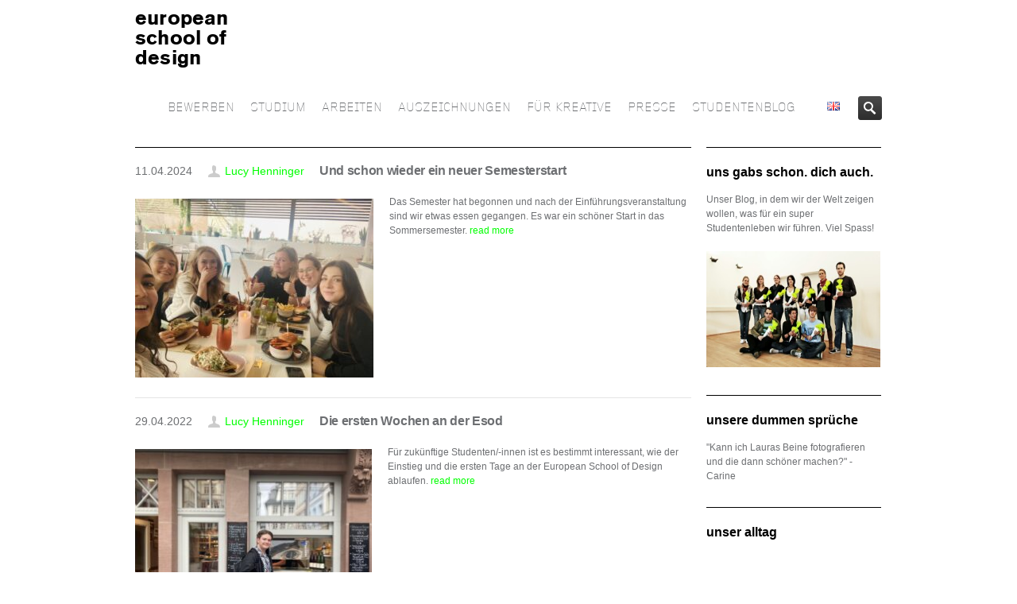

--- FILE ---
content_type: text/html; charset=UTF-8
request_url: https://europeanschoolofdesign.eu/tag/einfuehrung
body_size: 13405
content:
<!DOCTYPE HTML>
<!--[if IE 8]> <html class="ie8 no-js" lang="de"> <![endif]-->
<!--[if (gte IE 9)|!(IE)]><!--> <html class="no-js" lang="de"> <!--<![endif]-->
<head>
    <!-- begin meta -->
    <meta charset="UTF-8" />
    <meta http-equiv="X-UA-Compatible" content="IE=8, IE=9, IE=10">
    <meta http-equiv="content-type" content="text/html; charset=UTF-8">
        <meta name="viewport" content="width=device-width, initial-scale=1, maximum-scale=1">
            <!-- end meta -->

    <title>european school of designEinführung Archive - european school of design</title>
    <link rel="pingback" href="https://europeanschoolofdesign.eu/xmlrpc.php" />
    <link href="https://europeanschoolofdesign.eu/wp-content/uploads/2014/07/Favicon_e.png" type="image/x-icon" rel="shortcut icon">

    <!-- begin JS & CSS -->
    <meta name='robots' content='index, follow, max-image-preview:large, max-snippet:-1, max-video-preview:-1' />

	<!-- This site is optimized with the Yoast SEO plugin v26.7 - https://yoast.com/wordpress/plugins/seo/ -->
	<link rel="canonical" href="https://europeanschoolofdesign.eu/tag/einfuehrung" />
	<meta property="og:locale" content="de_DE" />
	<meta property="og:type" content="article" />
	<meta property="og:title" content="Einführung Archive - european school of design" />
	<meta property="og:url" content="https://europeanschoolofdesign.eu/tag/einfuehrung" />
	<meta property="og:site_name" content="european school of design" />
	<meta name="twitter:card" content="summary_large_image" />
	<script type="application/ld+json" class="yoast-schema-graph">{"@context":"https://schema.org","@graph":[{"@type":"CollectionPage","@id":"https://europeanschoolofdesign.eu/tag/einfuehrung","url":"https://europeanschoolofdesign.eu/tag/einfuehrung","name":"Einführung Archive - european school of design","isPartOf":{"@id":"https://europeanschoolofdesign.eu/#website"},"breadcrumb":{"@id":"https://europeanschoolofdesign.eu/tag/einfuehrung#breadcrumb"},"inLanguage":"de"},{"@type":"BreadcrumbList","@id":"https://europeanschoolofdesign.eu/tag/einfuehrung#breadcrumb","itemListElement":[{"@type":"ListItem","position":1,"name":"Startseite","item":"https://europeanschoolofdesign.eu/"},{"@type":"ListItem","position":2,"name":"Einführung"}]},{"@type":"WebSite","@id":"https://europeanschoolofdesign.eu/#website","url":"https://europeanschoolofdesign.eu/","name":"european school of design","description":"","potentialAction":[{"@type":"SearchAction","target":{"@type":"EntryPoint","urlTemplate":"https://europeanschoolofdesign.eu/?s={search_term_string}"},"query-input":{"@type":"PropertyValueSpecification","valueRequired":true,"valueName":"search_term_string"}}],"inLanguage":"de"}]}</script>
	<!-- / Yoast SEO plugin. -->


<link rel='dns-prefetch' href='//maps.googleapis.com' />
<link rel="alternate" type="application/rss+xml" title="european school of design &raquo; Einführung Schlagwort-Feed" href="https://europeanschoolofdesign.eu/tag/einfuehrung/feed" />
<style id='wp-img-auto-sizes-contain-inline-css' type='text/css'>
img:is([sizes=auto i],[sizes^="auto," i]){contain-intrinsic-size:3000px 1500px}
/*# sourceURL=wp-img-auto-sizes-contain-inline-css */
</style>
<style id='wp-emoji-styles-inline-css' type='text/css'>

	img.wp-smiley, img.emoji {
		display: inline !important;
		border: none !important;
		box-shadow: none !important;
		height: 1em !important;
		width: 1em !important;
		margin: 0 0.07em !important;
		vertical-align: -0.1em !important;
		background: none !important;
		padding: 0 !important;
	}
/*# sourceURL=wp-emoji-styles-inline-css */
</style>
<style id='wp-block-library-inline-css' type='text/css'>
:root{--wp-block-synced-color:#7a00df;--wp-block-synced-color--rgb:122,0,223;--wp-bound-block-color:var(--wp-block-synced-color);--wp-editor-canvas-background:#ddd;--wp-admin-theme-color:#007cba;--wp-admin-theme-color--rgb:0,124,186;--wp-admin-theme-color-darker-10:#006ba1;--wp-admin-theme-color-darker-10--rgb:0,107,160.5;--wp-admin-theme-color-darker-20:#005a87;--wp-admin-theme-color-darker-20--rgb:0,90,135;--wp-admin-border-width-focus:2px}@media (min-resolution:192dpi){:root{--wp-admin-border-width-focus:1.5px}}.wp-element-button{cursor:pointer}:root .has-very-light-gray-background-color{background-color:#eee}:root .has-very-dark-gray-background-color{background-color:#313131}:root .has-very-light-gray-color{color:#eee}:root .has-very-dark-gray-color{color:#313131}:root .has-vivid-green-cyan-to-vivid-cyan-blue-gradient-background{background:linear-gradient(135deg,#00d084,#0693e3)}:root .has-purple-crush-gradient-background{background:linear-gradient(135deg,#34e2e4,#4721fb 50%,#ab1dfe)}:root .has-hazy-dawn-gradient-background{background:linear-gradient(135deg,#faaca8,#dad0ec)}:root .has-subdued-olive-gradient-background{background:linear-gradient(135deg,#fafae1,#67a671)}:root .has-atomic-cream-gradient-background{background:linear-gradient(135deg,#fdd79a,#004a59)}:root .has-nightshade-gradient-background{background:linear-gradient(135deg,#330968,#31cdcf)}:root .has-midnight-gradient-background{background:linear-gradient(135deg,#020381,#2874fc)}:root{--wp--preset--font-size--normal:16px;--wp--preset--font-size--huge:42px}.has-regular-font-size{font-size:1em}.has-larger-font-size{font-size:2.625em}.has-normal-font-size{font-size:var(--wp--preset--font-size--normal)}.has-huge-font-size{font-size:var(--wp--preset--font-size--huge)}.has-text-align-center{text-align:center}.has-text-align-left{text-align:left}.has-text-align-right{text-align:right}.has-fit-text{white-space:nowrap!important}#end-resizable-editor-section{display:none}.aligncenter{clear:both}.items-justified-left{justify-content:flex-start}.items-justified-center{justify-content:center}.items-justified-right{justify-content:flex-end}.items-justified-space-between{justify-content:space-between}.screen-reader-text{border:0;clip-path:inset(50%);height:1px;margin:-1px;overflow:hidden;padding:0;position:absolute;width:1px;word-wrap:normal!important}.screen-reader-text:focus{background-color:#ddd;clip-path:none;color:#444;display:block;font-size:1em;height:auto;left:5px;line-height:normal;padding:15px 23px 14px;text-decoration:none;top:5px;width:auto;z-index:100000}html :where(.has-border-color){border-style:solid}html :where([style*=border-top-color]){border-top-style:solid}html :where([style*=border-right-color]){border-right-style:solid}html :where([style*=border-bottom-color]){border-bottom-style:solid}html :where([style*=border-left-color]){border-left-style:solid}html :where([style*=border-width]){border-style:solid}html :where([style*=border-top-width]){border-top-style:solid}html :where([style*=border-right-width]){border-right-style:solid}html :where([style*=border-bottom-width]){border-bottom-style:solid}html :where([style*=border-left-width]){border-left-style:solid}html :where(img[class*=wp-image-]){height:auto;max-width:100%}:where(figure){margin:0 0 1em}html :where(.is-position-sticky){--wp-admin--admin-bar--position-offset:var(--wp-admin--admin-bar--height,0px)}@media screen and (max-width:600px){html :where(.is-position-sticky){--wp-admin--admin-bar--position-offset:0px}}

/*# sourceURL=wp-block-library-inline-css */
</style><style id='global-styles-inline-css' type='text/css'>
:root{--wp--preset--aspect-ratio--square: 1;--wp--preset--aspect-ratio--4-3: 4/3;--wp--preset--aspect-ratio--3-4: 3/4;--wp--preset--aspect-ratio--3-2: 3/2;--wp--preset--aspect-ratio--2-3: 2/3;--wp--preset--aspect-ratio--16-9: 16/9;--wp--preset--aspect-ratio--9-16: 9/16;--wp--preset--color--black: #000000;--wp--preset--color--cyan-bluish-gray: #abb8c3;--wp--preset--color--white: #ffffff;--wp--preset--color--pale-pink: #f78da7;--wp--preset--color--vivid-red: #cf2e2e;--wp--preset--color--luminous-vivid-orange: #ff6900;--wp--preset--color--luminous-vivid-amber: #fcb900;--wp--preset--color--light-green-cyan: #7bdcb5;--wp--preset--color--vivid-green-cyan: #00d084;--wp--preset--color--pale-cyan-blue: #8ed1fc;--wp--preset--color--vivid-cyan-blue: #0693e3;--wp--preset--color--vivid-purple: #9b51e0;--wp--preset--gradient--vivid-cyan-blue-to-vivid-purple: linear-gradient(135deg,rgb(6,147,227) 0%,rgb(155,81,224) 100%);--wp--preset--gradient--light-green-cyan-to-vivid-green-cyan: linear-gradient(135deg,rgb(122,220,180) 0%,rgb(0,208,130) 100%);--wp--preset--gradient--luminous-vivid-amber-to-luminous-vivid-orange: linear-gradient(135deg,rgb(252,185,0) 0%,rgb(255,105,0) 100%);--wp--preset--gradient--luminous-vivid-orange-to-vivid-red: linear-gradient(135deg,rgb(255,105,0) 0%,rgb(207,46,46) 100%);--wp--preset--gradient--very-light-gray-to-cyan-bluish-gray: linear-gradient(135deg,rgb(238,238,238) 0%,rgb(169,184,195) 100%);--wp--preset--gradient--cool-to-warm-spectrum: linear-gradient(135deg,rgb(74,234,220) 0%,rgb(151,120,209) 20%,rgb(207,42,186) 40%,rgb(238,44,130) 60%,rgb(251,105,98) 80%,rgb(254,248,76) 100%);--wp--preset--gradient--blush-light-purple: linear-gradient(135deg,rgb(255,206,236) 0%,rgb(152,150,240) 100%);--wp--preset--gradient--blush-bordeaux: linear-gradient(135deg,rgb(254,205,165) 0%,rgb(254,45,45) 50%,rgb(107,0,62) 100%);--wp--preset--gradient--luminous-dusk: linear-gradient(135deg,rgb(255,203,112) 0%,rgb(199,81,192) 50%,rgb(65,88,208) 100%);--wp--preset--gradient--pale-ocean: linear-gradient(135deg,rgb(255,245,203) 0%,rgb(182,227,212) 50%,rgb(51,167,181) 100%);--wp--preset--gradient--electric-grass: linear-gradient(135deg,rgb(202,248,128) 0%,rgb(113,206,126) 100%);--wp--preset--gradient--midnight: linear-gradient(135deg,rgb(2,3,129) 0%,rgb(40,116,252) 100%);--wp--preset--font-size--small: 13px;--wp--preset--font-size--medium: 20px;--wp--preset--font-size--large: 36px;--wp--preset--font-size--x-large: 42px;--wp--preset--spacing--20: 0.44rem;--wp--preset--spacing--30: 0.67rem;--wp--preset--spacing--40: 1rem;--wp--preset--spacing--50: 1.5rem;--wp--preset--spacing--60: 2.25rem;--wp--preset--spacing--70: 3.38rem;--wp--preset--spacing--80: 5.06rem;--wp--preset--shadow--natural: 6px 6px 9px rgba(0, 0, 0, 0.2);--wp--preset--shadow--deep: 12px 12px 50px rgba(0, 0, 0, 0.4);--wp--preset--shadow--sharp: 6px 6px 0px rgba(0, 0, 0, 0.2);--wp--preset--shadow--outlined: 6px 6px 0px -3px rgb(255, 255, 255), 6px 6px rgb(0, 0, 0);--wp--preset--shadow--crisp: 6px 6px 0px rgb(0, 0, 0);}:where(.is-layout-flex){gap: 0.5em;}:where(.is-layout-grid){gap: 0.5em;}body .is-layout-flex{display: flex;}.is-layout-flex{flex-wrap: wrap;align-items: center;}.is-layout-flex > :is(*, div){margin: 0;}body .is-layout-grid{display: grid;}.is-layout-grid > :is(*, div){margin: 0;}:where(.wp-block-columns.is-layout-flex){gap: 2em;}:where(.wp-block-columns.is-layout-grid){gap: 2em;}:where(.wp-block-post-template.is-layout-flex){gap: 1.25em;}:where(.wp-block-post-template.is-layout-grid){gap: 1.25em;}.has-black-color{color: var(--wp--preset--color--black) !important;}.has-cyan-bluish-gray-color{color: var(--wp--preset--color--cyan-bluish-gray) !important;}.has-white-color{color: var(--wp--preset--color--white) !important;}.has-pale-pink-color{color: var(--wp--preset--color--pale-pink) !important;}.has-vivid-red-color{color: var(--wp--preset--color--vivid-red) !important;}.has-luminous-vivid-orange-color{color: var(--wp--preset--color--luminous-vivid-orange) !important;}.has-luminous-vivid-amber-color{color: var(--wp--preset--color--luminous-vivid-amber) !important;}.has-light-green-cyan-color{color: var(--wp--preset--color--light-green-cyan) !important;}.has-vivid-green-cyan-color{color: var(--wp--preset--color--vivid-green-cyan) !important;}.has-pale-cyan-blue-color{color: var(--wp--preset--color--pale-cyan-blue) !important;}.has-vivid-cyan-blue-color{color: var(--wp--preset--color--vivid-cyan-blue) !important;}.has-vivid-purple-color{color: var(--wp--preset--color--vivid-purple) !important;}.has-black-background-color{background-color: var(--wp--preset--color--black) !important;}.has-cyan-bluish-gray-background-color{background-color: var(--wp--preset--color--cyan-bluish-gray) !important;}.has-white-background-color{background-color: var(--wp--preset--color--white) !important;}.has-pale-pink-background-color{background-color: var(--wp--preset--color--pale-pink) !important;}.has-vivid-red-background-color{background-color: var(--wp--preset--color--vivid-red) !important;}.has-luminous-vivid-orange-background-color{background-color: var(--wp--preset--color--luminous-vivid-orange) !important;}.has-luminous-vivid-amber-background-color{background-color: var(--wp--preset--color--luminous-vivid-amber) !important;}.has-light-green-cyan-background-color{background-color: var(--wp--preset--color--light-green-cyan) !important;}.has-vivid-green-cyan-background-color{background-color: var(--wp--preset--color--vivid-green-cyan) !important;}.has-pale-cyan-blue-background-color{background-color: var(--wp--preset--color--pale-cyan-blue) !important;}.has-vivid-cyan-blue-background-color{background-color: var(--wp--preset--color--vivid-cyan-blue) !important;}.has-vivid-purple-background-color{background-color: var(--wp--preset--color--vivid-purple) !important;}.has-black-border-color{border-color: var(--wp--preset--color--black) !important;}.has-cyan-bluish-gray-border-color{border-color: var(--wp--preset--color--cyan-bluish-gray) !important;}.has-white-border-color{border-color: var(--wp--preset--color--white) !important;}.has-pale-pink-border-color{border-color: var(--wp--preset--color--pale-pink) !important;}.has-vivid-red-border-color{border-color: var(--wp--preset--color--vivid-red) !important;}.has-luminous-vivid-orange-border-color{border-color: var(--wp--preset--color--luminous-vivid-orange) !important;}.has-luminous-vivid-amber-border-color{border-color: var(--wp--preset--color--luminous-vivid-amber) !important;}.has-light-green-cyan-border-color{border-color: var(--wp--preset--color--light-green-cyan) !important;}.has-vivid-green-cyan-border-color{border-color: var(--wp--preset--color--vivid-green-cyan) !important;}.has-pale-cyan-blue-border-color{border-color: var(--wp--preset--color--pale-cyan-blue) !important;}.has-vivid-cyan-blue-border-color{border-color: var(--wp--preset--color--vivid-cyan-blue) !important;}.has-vivid-purple-border-color{border-color: var(--wp--preset--color--vivid-purple) !important;}.has-vivid-cyan-blue-to-vivid-purple-gradient-background{background: var(--wp--preset--gradient--vivid-cyan-blue-to-vivid-purple) !important;}.has-light-green-cyan-to-vivid-green-cyan-gradient-background{background: var(--wp--preset--gradient--light-green-cyan-to-vivid-green-cyan) !important;}.has-luminous-vivid-amber-to-luminous-vivid-orange-gradient-background{background: var(--wp--preset--gradient--luminous-vivid-amber-to-luminous-vivid-orange) !important;}.has-luminous-vivid-orange-to-vivid-red-gradient-background{background: var(--wp--preset--gradient--luminous-vivid-orange-to-vivid-red) !important;}.has-very-light-gray-to-cyan-bluish-gray-gradient-background{background: var(--wp--preset--gradient--very-light-gray-to-cyan-bluish-gray) !important;}.has-cool-to-warm-spectrum-gradient-background{background: var(--wp--preset--gradient--cool-to-warm-spectrum) !important;}.has-blush-light-purple-gradient-background{background: var(--wp--preset--gradient--blush-light-purple) !important;}.has-blush-bordeaux-gradient-background{background: var(--wp--preset--gradient--blush-bordeaux) !important;}.has-luminous-dusk-gradient-background{background: var(--wp--preset--gradient--luminous-dusk) !important;}.has-pale-ocean-gradient-background{background: var(--wp--preset--gradient--pale-ocean) !important;}.has-electric-grass-gradient-background{background: var(--wp--preset--gradient--electric-grass) !important;}.has-midnight-gradient-background{background: var(--wp--preset--gradient--midnight) !important;}.has-small-font-size{font-size: var(--wp--preset--font-size--small) !important;}.has-medium-font-size{font-size: var(--wp--preset--font-size--medium) !important;}.has-large-font-size{font-size: var(--wp--preset--font-size--large) !important;}.has-x-large-font-size{font-size: var(--wp--preset--font-size--x-large) !important;}
/*# sourceURL=global-styles-inline-css */
</style>

<style id='classic-theme-styles-inline-css' type='text/css'>
/*! This file is auto-generated */
.wp-block-button__link{color:#fff;background-color:#32373c;border-radius:9999px;box-shadow:none;text-decoration:none;padding:calc(.667em + 2px) calc(1.333em + 2px);font-size:1.125em}.wp-block-file__button{background:#32373c;color:#fff;text-decoration:none}
/*# sourceURL=/wp-includes/css/classic-themes.min.css */
</style>
<link rel='stylesheet' id='contact-form-7-css' href='https://europeanschoolofdesign.eu/wp-content/plugins/contact-form-7/includes/css/styles.css?ver=6.1.4' type='text/css' media='all' />
<link rel='stylesheet' id='inceptio-style-css' href='https://europeanschoolofdesign.eu/wp-content/themes/europeanschoolofdesign/style.css?ver=6.9' type='text/css' media='all' />
<link rel='stylesheet' id='inceptio-mediaelementplayer-css' href='https://europeanschoolofdesign.eu/wp-content/themes/inceptio/css/mediaelementplayer.css?ver=1.19' type='text/css' media='all' />
<link rel='stylesheet' id='responsive-style-css' href='https://europeanschoolofdesign.eu/wp-content/themes/inceptio/css/responsive.css?ver=1.19' type='text/css' media='all' />
<link rel='stylesheet' id='color-style-css' href='https://europeanschoolofdesign.eu/wp-admin/admin-ajax.php?action=inc-color-style&#038;ver=1.19' type='text/css' media='all' />
<link rel='stylesheet' id='custom-style-css' href='https://europeanschoolofdesign.eu/wp-content/themes/inceptio/custom.css?ver=1.19' type='text/css' media='all' />
<link rel='stylesheet' id='custom-style-child-css' href='https://europeanschoolofdesign.eu/wp-content/themes/europeanschoolofdesign/custom.css?ver=1.19' type='text/css' media='all' />
<script type="text/javascript" src="https://europeanschoolofdesign.eu/wp-includes/js/jquery/jquery.min.js?ver=3.7.1" id="jquery-core-js"></script>
<script type="text/javascript" src="https://europeanschoolofdesign.eu/wp-includes/js/jquery/jquery-migrate.min.js?ver=3.4.1" id="jquery-migrate-js"></script>
<script type="text/javascript" src="//europeanschoolofdesign.eu/wp-content/plugins/revslider/sr6/assets/js/rbtools.min.js?ver=6.7.38" async id="tp-tools-js"></script>
<script type="text/javascript" src="//europeanschoolofdesign.eu/wp-content/plugins/revslider/sr6/assets/js/rs6.min.js?ver=6.7.38" async id="revmin-js"></script>
<script type="text/javascript" src="https://europeanschoolofdesign.eu/wp-content/themes/inceptio/js/modernizr.custom.js?ver=6.9" id="modernizr-js"></script>
<link rel="https://api.w.org/" href="https://europeanschoolofdesign.eu/wp-json/" /><link rel="alternate" title="JSON" type="application/json" href="https://europeanschoolofdesign.eu/wp-json/wp/v2/tags/1416" /><link rel="EditURI" type="application/rsd+xml" title="RSD" href="https://europeanschoolofdesign.eu/xmlrpc.php?rsd" />
<meta name="generator" content="WordPress 6.9" />

<style type="text/css">
a, a > *,
.intro strong,
.introbox strong,
.iconbox > a:hover .iconbox-title,
.entry-title a:hover,
.project-list li:hover .entry-title,
ul#search-results h2 a:hover,
ul#search-results h2 a:hover strong,
.widget ul.menu li > a:hover, .widget ul.menu li.current-menu-item > a,
.ui-tabs .ui-tabs-nav li a:hover, .ui-tabs .ui-tabs-nav li.ui-state-active a,
.ui-accordion .ui-accordion-header:hover, .ui-accordion .ui-accordion-header.ui-state-active,
ol.comment-list .comment-author a:hover,
.post-carousel .entry-meta a:hover,
.iconbox .call-to-action,
.content-featured a:hover,
#breadcrumbs a:hover,
.language-options ul li a:hover {
	color: #00ff00;
}
ul#navlist li.current a,
.ddsubmenustyle li a,
.flex-direction-nav a:hover, .flex-direction-nav a:active,
.tp-leftarrow.default:hover, .tp-rightarrow.default:hover,
.ie8 .flex-direction-nav a:hover, .ie8 .flex-direction-nav a:active,
.ie8 .rev_slider_wrapper .tp-leftarrow.default:hover, .ie8 .rev_slider_wrapper .tp-rightarrow.default:hover,
.iconbox.icon-left > a:hover .iconbox-icon,
.jcarousel-prev:hover, .jcarousel-prev:focus,
.jcarousel-next:hover, .jcarousel-next:focus,
#toTop:hover,
.page-nav li.current,
.page-nav a:hover,
.pricing-box.featured .price,
.pricing-box.featured .title,
.filter a:hover, .filter a.selected,
.tags a:hover,
.rev_slider_wrapper .colored,
.tp-bullets .bullet:hover, .tp-bullets .bullet.selected,
#newsletter-form input.button:hover,
.button, .content-form input.button, #comment-form #submit, wpcf7-submit,
.button.black:hover,
.arrow-box-hover,
#footer-featured {
	background-color: #ddd;
}

/* HTML5 Reset CSS Rewriting */

/* Custom text-selection colors (remove any text shadows: twitter.com/miketaylr/status/12228805301) */
::-moz-selection {background: #ddd;}
::selection {background: #ddd;}

ins, mark {background-color: #ddd;}
#wrap,
#footer-top,
.infobox,
.ui-tabs .ui-tabs-nav li.ui-state-active a,
.pricing-box.featured .price,
.pricing-box.featured .title,
.project-list .entry:hover .entry-meta,
.iconbox > a:hover {
	border-color: #ffffff;
}
ul#navlist li a {
	font-family: 'Gridnik', sans-serif;
	font-size: 16px; /* 14px */
	font-weight: normal;
	color: #6d6f72;
}
#search-form, ul#navlist li a {
               padding-left: 10px;
}
ul#navlist li a {
               padding-right: 10px;
}
ul#navlist li.current a,
ul#navlist li a:hover,
ul#navlist li a.selected {
	color: #00ff00;
}
ul#navlist li a:hover,
ul#navlist li a.selected {
	background-color: #ffffff;
}
.ddsubmenustyle li a {
	font-family: 'Gridnik', sans-serif;
	color: #6d6f72;
}
.ddsubmenustyle li a:hover {
	background-color: #ffffff;
	border-color: #00ff00;
}
.tp-caption.big {
	font-family: 'Gridnik', sans-serif;
	font-size: 4em; /* 30px */
	font-weight: normal;
	line-height: 1.266em; /* 38px/30px */
	letter-spacing: -0.02em;
}
.tp-caption.small {
	font-family: 'Gridnik', sans-serif;
	font-size: 1.2em; /* 16px */
	font-weight: normal;
	line-height: 1.375em; /* 22px/16px */
}
.tp-caption.black {
	font-family: 'Gridnik', sans-serif;
	font-weight: normal;
}
.tp-caption .button {
	font-family: 'Gridnik', sans-serif;
	font-size: 1.333em; /* 16px */
	font-weight: normal;
}
.flex-caption {
	width: 56.382%;
	min-width: 530px;
	max-width: 490px;
	left: 60px;
	bottom: 100px;
	color: #aaa;
	text-shadow: 0 -1px rgba(0, 0, 0, 0.75);
}
#page-title {
	background-color: #fff;
	box-shadow: 0 8px 8px -8px rgba(0,0,0,0.4) inset;
	color: #6d6f72;
}
#page-title h1 {
	color: #000;
}
#breadcrumbs a {
	color: #000;
}
.content-featured {
	background-color: #6d6f72;
	color: #6d6f72;
	font-size: 1.333em;
	line-height: 1.375em;
	box-shadow: 0 4px 4px rgba(0,0,0,0.4) inset;
}
.content-featured a {
	color: #00ff00;
}
#footer h3 {
	color: #999999;
	border-bottom: none;
}
#footer-top {
	color: #999999;
	background-color: #fff;
}
#footer-bottom {
	color: #808080;
	background-color: #fff;
	font-size: 0.916em;
	border-top: none;
	box-shadow: none;
}
body, a:hover, a > *, #logo a, #logo a > *, .iconbox > a > *, ul#search-results h2 a, ul#search-results h2 a strong, .page-nav a, #filter a, .entry-title a, .tags a, ol.comment-list .comment-author a, .project-list .entry-title, .widget ul.menu li > a, .widget ul.menu li > a > *, .ui-tabs .ui-widget-content, .ui-tabs .ui-tabs-nav li a, .ui-accordion .ui-widget-content, .ui-accordion .ui-accordion-header, .language-options ul li a {
	color: #6d6f72;
}
.tip, caption, .caption, .grey-text, .searchform .screen-reader-text {
	color: #6d6f72;
}
::-webkit-input-placeholder { /* Chrome, Safari */
	color: #6d6f72;
}
:-moz-placeholder { /* Firefox */
   color: #6d6f72;
}
.project-list .entry-content, .quote-content, blockquote.speech-bubble span {
	color: #6d6f72;
}
.team-member .job-title, .post-carousel .entry-meta a, ol.comment-list .comment-meta, pre, code, #recentcomments.menu li {
	color: #6d6f72;
}
h1 {
    font-family: 'Open Sans', sans-serif;
	font-size: 1.5em;
	line-height: 1em;
	font-weight: bolder;
	letter-spacing: -0.02em;
	color: #000000;
}
h2 {
    font-family: 'Open Sans', sans-serif;
	font-size: 16px;
	line-height: 16px;
	font-weight: bolder;
	letter-spacing: -0.02em;
	color: #000000;
}
h4 {
    font-family: 'Open Sans', sans-serif;
	font-size: 1.25em;
	line-height: 1em;
	font-weight: bolder;
	color: #000000;
}
</style>
<meta name="generator" content="Powered by Slider Revolution 6.7.38 - responsive, Mobile-Friendly Slider Plugin for WordPress with comfortable drag and drop interface." />
<script>function setREVStartSize(e){
			//window.requestAnimationFrame(function() {
				window.RSIW = window.RSIW===undefined ? window.innerWidth : window.RSIW;
				window.RSIH = window.RSIH===undefined ? window.innerHeight : window.RSIH;
				try {
					var pw = document.getElementById(e.c).parentNode.offsetWidth,
						newh;
					pw = pw===0 || isNaN(pw) || (e.l=="fullwidth" || e.layout=="fullwidth") ? window.RSIW : pw;
					e.tabw = e.tabw===undefined ? 0 : parseInt(e.tabw);
					e.thumbw = e.thumbw===undefined ? 0 : parseInt(e.thumbw);
					e.tabh = e.tabh===undefined ? 0 : parseInt(e.tabh);
					e.thumbh = e.thumbh===undefined ? 0 : parseInt(e.thumbh);
					e.tabhide = e.tabhide===undefined ? 0 : parseInt(e.tabhide);
					e.thumbhide = e.thumbhide===undefined ? 0 : parseInt(e.thumbhide);
					e.mh = e.mh===undefined || e.mh=="" || e.mh==="auto" ? 0 : parseInt(e.mh,0);
					if(e.layout==="fullscreen" || e.l==="fullscreen")
						newh = Math.max(e.mh,window.RSIH);
					else{
						e.gw = Array.isArray(e.gw) ? e.gw : [e.gw];
						for (var i in e.rl) if (e.gw[i]===undefined || e.gw[i]===0) e.gw[i] = e.gw[i-1];
						e.gh = e.el===undefined || e.el==="" || (Array.isArray(e.el) && e.el.length==0)? e.gh : e.el;
						e.gh = Array.isArray(e.gh) ? e.gh : [e.gh];
						for (var i in e.rl) if (e.gh[i]===undefined || e.gh[i]===0) e.gh[i] = e.gh[i-1];
											
						var nl = new Array(e.rl.length),
							ix = 0,
							sl;
						e.tabw = e.tabhide>=pw ? 0 : e.tabw;
						e.thumbw = e.thumbhide>=pw ? 0 : e.thumbw;
						e.tabh = e.tabhide>=pw ? 0 : e.tabh;
						e.thumbh = e.thumbhide>=pw ? 0 : e.thumbh;
						for (var i in e.rl) nl[i] = e.rl[i]<window.RSIW ? 0 : e.rl[i];
						sl = nl[0];
						for (var i in nl) if (sl>nl[i] && nl[i]>0) { sl = nl[i]; ix=i;}
						var m = pw>(e.gw[ix]+e.tabw+e.thumbw) ? 1 : (pw-(e.tabw+e.thumbw)) / (e.gw[ix]);
						newh =  (e.gh[ix] * m) + (e.tabh + e.thumbh);
					}
					var el = document.getElementById(e.c);
					if (el!==null && el) el.style.height = newh+"px";
					el = document.getElementById(e.c+"_wrapper");
					if (el!==null && el) {
						el.style.height = newh+"px";
						el.style.display = "block";
					}
				} catch(e){
					console.log("Failure at Presize of Slider:" + e)
				}
			//});
		  };</script>
		<style type="text/css" id="wp-custom-css">
				
		</style>
		    <!-- end JS & CSS -->
<link rel='stylesheet' id='rs-plugin-settings-css' href='//europeanschoolofdesign.eu/wp-content/plugins/revslider/sr6/assets/css/rs6.css?ver=6.7.38' type='text/css' media='all' />
<style id='rs-plugin-settings-inline-css' type='text/css'>
.tp-caption a{color:#ff7302;text-shadow:none;-webkit-transition:all 0.2s ease-out;-moz-transition:all 0.2s ease-out;-o-transition:all 0.2s ease-out;-ms-transition:all 0.2s ease-out}.tp-caption a:hover{color:#ffa902}
/*# sourceURL=rs-plugin-settings-inline-css */
</style>
</head>

<body class="archive tag tag-einfuehrung tag-1416 wp-theme-inceptio wp-child-theme-europeanschoolofdesign wide">
<!-- begin container -->
<div id="wrap">
    <!-- begin header -->
    <header id="header">
        <div class="container clearfix">
            <!-- begin logo -->
            <span id="logo">
				<a href="https://europeanschoolofdesign.eu">
					<div class="logotext">european<br>school of<br>design</div>
									</a>
			</span>
            <!-- end logo -->

            <!-- begin navigation wrapper -->
            <div class="nav-wrap clearfix">


                
                <!-- begin search form -->
                <form id="search-form" action="https://europeanschoolofdesign.eu/" method="get">
<a href="/study-design-in-frankfurt">
<img style="margin-right:20px" src="https://europeanschoolofdesign.eu/wp-content/themes/inceptio/images/flags/gb.png"></img>
</a>
                    <input id="ix-s" type="text" name="s" placeholder="Search &hellip;" style="display: none;">
                    <input id="search-submit" type="submit" name="search-submit" value="Search">
                </form>
                <!-- end search form -->
                
                <!-- begin navigation -->
                <nav id="nav" class=" "><ul id="navlist" class="clearfix"><li class="menu-item menu-item-type-post_type menu-item-object-page menu-item-27484"><a href="https://europeanschoolofdesign.eu/bewerbung-komplette-seiten">BEWERBEN</a></li>
<li class="menu-item menu-item-type-post_type menu-item-object-page menu-item-27550"><a href="https://europeanschoolofdesign.eu/lehrinhalte-2">STUDIUM</a></li>
<li class="menu-item menu-item-type-post_type menu-item-object-page menu-item-228"><a href="https://europeanschoolofdesign.eu/studentenarbeiten">ARBEITEN</a></li>
<li class="menu-item menu-item-type-post_type menu-item-object-page menu-item-216"><a href="https://europeanschoolofdesign.eu/auszeichnungen">AUSZEICHNUNGEN</a></li>
<li class="menu-item menu-item-type-post_type menu-item-object-page menu-item-138"><a href="https://europeanschoolofdesign.eu/willkommen">FÜR KREATIVE</a></li>
<li class="menu-item menu-item-type-post_type menu-item-object-page menu-item-211"><a href="https://europeanschoolofdesign.eu/presse">PRESSE</a></li>
<li class="menu-item menu-item-type-taxonomy menu-item-object-category menu-item-7948"><a href="https://europeanschoolofdesign.eu/aktuell/studenten-blog">STUDENTENBLOG</a></li>
</ul></nav>                <!-- end navigation -->
            </div>
            <!-- end navigation wrapper -->
        </div>
    </header>
    <!-- end header -->
<div class="page-title-placeholder clearfix"></div>


    <!-- begin content -->
    <section id="content">
        <div class="container clearfix">
            <!-- begin main content -->
            <section id="main" class="blog-entry-list three-fourths">
                
                    
                                            <article id="post-35077" class="entry clearfix post-35077 post type-post status-publish format-standard hentry category-studenten-blog tag-design tag-design-frankfurt tag-designstudentin tag-einfuehrung tag-essen tag-european-school-of-design tag-girls tag-lunch">
                    
    

    <div class="entry-body">
        <div class="entry-date">11.04.2024</div>
        <div class="entry-meta">
                        <span class="author"><a href="https://europeanschoolofdesign.eu/author/lucy-henninger">Lucy Henninger</a></span>
                                            </div>
        <h2 class="entry-title"><a href="https://europeanschoolofdesign.eu/studenten-blog/und-schon-wieder-ein-neuer-semesterstart">Und schon wieder ein neuer Semesterstart</a></h2>
        
        <div class="entry-content">
            <p><a href="https://europeanschoolofdesign.eu/wp-content/uploads/2024/04/essengehen.jpg"><img fetchpriority="high" decoding="async" class="alignleft size-medium wp-image-35079" src="https://europeanschoolofdesign.eu/wp-content/uploads/2024/04/essengehen-300x225.jpg" alt="" width="300" height="225" srcset="https://europeanschoolofdesign.eu/wp-content/uploads/2024/04/essengehen-300x225.jpg 300w, https://europeanschoolofdesign.eu/wp-content/uploads/2024/04/essengehen-1024x770.jpg 1024w, https://europeanschoolofdesign.eu/wp-content/uploads/2024/04/essengehen-768x577.jpg 768w, https://europeanschoolofdesign.eu/wp-content/uploads/2024/04/essengehen.jpg 1280w" sizes="(max-width: 300px) 100vw, 300px" /></a>Das Semester hat begonnen und nach der Einführungsveranstaltung sind wir etwas essen gegangen. Es war ein schöner Start in das Sommersemester. <a href="https://europeanschoolofdesign.eu/studenten-blog/und-schon-wieder-ein-neuer-semesterstart" class="more-link">read more</a></p>
        </div>
    </div>
</article>                                            <article id="post-30207" class="entry clearfix post-30207 post type-post status-publish format-standard hentry category-studenten-blog tag-design-in-frankfurt tag-einfuehrung tag-erste-semester tag-esod tag-european-school-of-design tag-kommuniationsdesign tag-kommunikationsdesign-frankfurt tag-studentenleben">
                    
    

    <div class="entry-body">
        <div class="entry-date">29.04.2022</div>
        <div class="entry-meta">
                        <span class="author"><a href="https://europeanschoolofdesign.eu/author/lucy-henninger">Lucy Henninger</a></span>
                                            </div>
        <h2 class="entry-title"><a href="https://europeanschoolofdesign.eu/studenten-blog/die-ersten-wochen-an-der-esod">Die ersten Wochen an der Esod</a></h2>
        
        <div class="entry-content">
            <p><a href="https://europeanschoolofdesign.eu/wp-content/uploads/2022/04/mittagspause-scaled.jpeg"><img decoding="async" class="alignleft wp-image-30252" src="https://europeanschoolofdesign.eu/wp-content/uploads/2022/04/mittagspause-1024x921.jpeg" alt="Mittagspause" width="298" height="268" srcset="https://europeanschoolofdesign.eu/wp-content/uploads/2022/04/mittagspause-1024x921.jpeg 1024w, https://europeanschoolofdesign.eu/wp-content/uploads/2022/04/mittagspause-300x270.jpeg 300w, https://europeanschoolofdesign.eu/wp-content/uploads/2022/04/mittagspause-768x691.jpeg 768w, https://europeanschoolofdesign.eu/wp-content/uploads/2022/04/mittagspause-1536x1381.jpeg 1536w, https://europeanschoolofdesign.eu/wp-content/uploads/2022/04/mittagspause-2048x1842.jpeg 2048w" sizes="(max-width: 298px) 100vw, 298px" /></a></p>
<p>Für zukünftige Studenten/-innen ist es bestimmt interessant, wie der Einstieg und die ersten Tage an der European School of Design ablaufen. <a href="https://europeanschoolofdesign.eu/studenten-blog/die-ersten-wochen-an-der-esod" class="more-link">read more</a></p>
        </div>
    </div>
</article>                    
                    <!-- begin pagination -->
                                        <!-- end pagination -->
                            </section>
            <!-- end main content -->

            <!-- begin sidebar -->
            <aside id="sidebar" class="one-fourth column-last">
    <div class="widget"><h3>uns gabs schon. dich auch.</h3><p>Unser Blog, in dem wir der Welt zeigen wollen, was für ein super Studentenleben wir führen. Viel Spass!</p>
<p><img src="https://europeanschoolofdesign.eu/wp-content/uploads/2014/01/die-ersten-designstudenten-in-frankfurt-300x182.jpg" alt="die-ersten-design-studenten" width="219" height="146" class="size-medium wp-image-486" /></a> </p>
</div><div class="widget"><h3>unsere dummen sprüche</h3>"Kann ich Lauras Beine fotografieren und die dann schöner machen?" - Carine</div><div class="widget flickr-widget"><h3>unser alltag</h3><ul class="flickr-feed clearfix"></ul><script type="text/javascript">
            if(!document['flickrSettings']){
                document['flickrSettings'] = {id: '22004458@N02', limit: 6};
            }
		</script></div><div class="widget"><h3>esod news</h3><ul class="menu"><li class="post-title"><a rel="bookmark" href="https://europeanschoolofdesign.eu/portfolio/bewerbung">keine mappe, nur ein stuhl</a></li></ul><ul class="menu"><li class="post-title"><a rel="bookmark" href="https://europeanschoolofdesign.eu/portfolio/adc-talents-awards-25">adc talents awards 25</a></li></ul><ul class="menu"><li class="post-title"><a rel="bookmark" href="https://europeanschoolofdesign.eu/portfolio/schnupperstudium-design-2">schnupperstudium design</a></li></ul><div class="clear"></div></div><div class="widget"><h3>unser archiv</h3><ul class="menu"><li class="post-title"><a rel="bookmark" href="https://europeanschoolofdesign.eu/2026?cat=1">gabsschon archiv 2026</a></li></ul><ul class="menu"><li class="post-title"><a rel="bookmark" href="https://europeanschoolofdesign.eu/2025?cat=1">gabsschon archiv 2025</a></li></ul><ul class="menu"><li class="post-title"><a rel="bookmark" href="https://europeanschoolofdesign.eu/2024?cat=1">gabsschon archiv 2024</a></li></ul><ul class="menu"><li class="post-title"><a rel="bookmark" href="https://europeanschoolofdesign.eu/2023?cat=1">gabsschon archiv 2023</a></li></ul><ul class="menu"><li class="post-title"><a rel="bookmark" href="https://europeanschoolofdesign.eu/2022?cat=1">gabsschon archiv 2022</a></li></ul><ul class="menu"><li class="post-title"><a rel="bookmark" href="https://europeanschoolofdesign.eu/2021?cat=1">gabsschon archiv 2021</a></li></ul><ul class="menu"><li class="post-title"><a rel="bookmark" href="https://europeanschoolofdesign.eu/2020?cat=1">gabsschon archiv 2020</a></li></ul><ul class="menu"><li class="post-title"><a rel="bookmark" href="https://europeanschoolofdesign.eu/2019?cat=1">gabsschon archiv 2019</a></li></ul><ul class="menu"><li class="post-title"><a rel="bookmark" href="https://europeanschoolofdesign.eu/2018?cat=1">gabsschon archiv 2018</a></li></ul><ul class="menu"><li class="post-title"><a rel="bookmark" href="https://europeanschoolofdesign.eu/2017?cat=1">gabsschon archiv 2017</a></li></ul><ul class="menu"><li class="post-title"><a rel="bookmark" href="https://europeanschoolofdesign.eu/2016?cat=1">gabsschon archiv 2016</a></li></ul><ul class="menu"><li class="post-title"><a rel="bookmark" href="https://europeanschoolofdesign.eu/2015?cat=1">gabsschon archiv 2015</a></li></ul><ul class="menu"><li class="post-title"><a rel="bookmark" href="https://europeanschoolofdesign.eu/2014?cat=1">gabsschon archiv 2014</a></li></ul><ul class="menu"><li class="post-title"><a rel="bookmark" href="https://europeanschoolofdesign.eu/2013?cat=1">gabsschon archiv 2013</a></li></ul><ul class="menu"><li class="post-title"><a rel="bookmark" href="https://europeanschoolofdesign.eu/2012?cat=1">gabsschon archiv 2012</a></li></ul><ul class="menu"><li class="post-title"><a rel="bookmark" href="https://europeanschoolofdesign.eu/2011?cat=1">gabsschon archiv 2011</a></li></ul><ul class="menu"><li class="post-title"><a rel="bookmark" href="https://europeanschoolofdesign.eu/2010?cat=1">gabsschon archiv 2010</a></li></ul><ul class="menu"><li class="post-title"><a rel="bookmark" href="https://europeanschoolofdesign.eu/2009?cat=1">gabsschon archiv 2009</a></li></ul><ul class="menu"><li class="post-title"><a rel="bookmark" href="https://europeanschoolofdesign.eu/2008?cat=1">gabsschon archiv 2008</a></li></ul><ul class="menu"><li class="post-title"><a rel="bookmark" href="https://europeanschoolofdesign.eu/2007?cat=1">gabsschon archiv 2007</a></li></ul><div class="clear"></div></div>    </aside>            <!-- end sidebar -->
        </div>
    </section>
    <!-- end content -->

<!-- begin footer -->
<footer id="footer">

    
    <!-- begin footer top -->
        <div id="footer-top">
        <div class="container clearfix">
            <div class="one-fourth"><div class="widget"><h3>kontakt</h3><p>european school of design</p>
<p>Hamburger Allee 45<br />
60486 Frankfurt</p>
<p>0049 69 707 959 21</p>
<p><a title="Kontakt-Formular"href="mailto:study@europeanschoolofdesign.eu">study@europeanschoolofdesign.eu</a><br />
<a title="home" href="https://europeanschoolofdesign.eu/">www.europeanschoolofdesign.eu</a></p>
</div></div><div class="one-fourth"><div class="widget"><h3>newsletter</h3>
<div class="wpcf7 no-js" id="wpcf7-f2093-o1" lang="de-DE" dir="ltr" data-wpcf7-id="2093">
<div class="screen-reader-response"><p role="status" aria-live="polite" aria-atomic="true"></p> <ul></ul></div>
<form action="/tag/einfuehrung#wpcf7-f2093-o1" method="post" class="wpcf7-form init" aria-label="Kontaktformular" novalidate="novalidate" data-status="init">
<fieldset class="hidden-fields-container"><input type="hidden" name="_wpcf7" value="2093" /><input type="hidden" name="_wpcf7_version" value="6.1.4" /><input type="hidden" name="_wpcf7_locale" value="de_DE" /><input type="hidden" name="_wpcf7_unit_tag" value="wpcf7-f2093-o1" /><input type="hidden" name="_wpcf7_container_post" value="0" /><input type="hidden" name="_wpcf7_posted_data_hash" value="" />
</fieldset>
<p>Wenn Sie regelmäßig über unsere Aktivitäten informiert werden möchten, senden wir Ihnen gerne unsere Newsletter. Lesen Sie bitte vorher unsere Datenschutzerklärung.
</p>
<div style="width:40px;float:left;">
	<p><span class="wpcf7-form-control-wrap" data-name="ok"><span class="wpcf7-form-control wpcf7-acceptance"><span class="wpcf7-list-item"><input type="checkbox" name="ok" value="1" aria-invalid="false" /></span></span></span>
	</p>
</div>
<div style="padding-top:5px">
	<p>Hier anmelden!
	</p>
</div>
<div style="width:40px;padding-top:3px;float:left">
	<p>Name
	</p>
</div>
<div style="width:200px">
	<p><span class="wpcf7-form-control-wrap" data-name="your-name"><input size="40" maxlength="400" class="wpcf7-form-control wpcf7-text wpcf7-validates-as-required" aria-required="true" aria-invalid="false" value="" type="text" name="your-name" /></span>
	</p>
</div>
<div style="width:40px;padding-top:3px;float:left">
	<p>E-Mail
	</p>
</div>
<div style="width:200px">
	<p><span class="wpcf7-form-control-wrap" data-name="your-email"><input size="40" maxlength="400" class="wpcf7-form-control wpcf7-email wpcf7-validates-as-required wpcf7-text wpcf7-validates-as-email" aria-required="true" aria-invalid="false" value="" type="email" name="your-email" /></span>
	</p>
</div>
<p><span id="wpcf7-697eb03655639-wrapper" class="wpcf7-form-control-wrap names-wrap" style="display:none !important; visibility:hidden !important;"><label for="wpcf7-697eb03655639-field" class="hp-message">Bitte lasse dieses Feld leer.</label><input id="wpcf7-697eb03655639-field"  class="wpcf7-form-control wpcf7-text" type="text" name="names" value="" size="40" tabindex="-1" autocomplete="new-password" /></span><span id="wpcf7-697eb0365566a-wrapper" class="wpcf7-form-control-wrap lastnames-wrap" style="display:none !important; visibility:hidden !important;"><label for="wpcf7-697eb0365566a-field" class="hp-message">Bitte lasse dieses Feld leer.</label><input id="wpcf7-697eb0365566a-field"  class="wpcf7-form-control wpcf7-text" type="text" name="lastnames" value="" size="40" tabindex="-1" autocomplete="new-password" /></span>
</p>
<div style="padding-top:10px;">
	<p><input class="wpcf7-form-control wpcf7-submit has-spinner" type="submit" value="Senden" />
	</p>
</div><div class="wpcf7-response-output" aria-hidden="true"></div>
</form>
</div>
</div></div><div class="one-fourth"><div class="widget"><h3>tags</h3><ul class="tags clearfix">
<li><a href="https://europeanschoolofdesign.eu/tag/design">design</a></li><li><a href="https://europeanschoolofdesign.eu/tag/fotografie-2">Fotografie</a></li><li><a href="https://europeanschoolofdesign.eu/tag/designstudium">Designstudium</a></li><li><a href="https://europeanschoolofdesign.eu/tag/kommunikationsdesign">Kommunikationsdesign</a></li><li><a href="https://europeanschoolofdesign.eu/tag/european-school-of-design">european school of design</a></li><li><a href="https://europeanschoolofdesign.eu/tag/design-frankfurt">Design Frankfurt</a></li><li><a href="https://europeanschoolofdesign.eu/tag/designstudent">designstudent</a></li><li><a href="https://europeanschoolofdesign.eu/tag/designstudentin">Designstudentin</a></li><li><a href="https://europeanschoolofdesign.eu/tag/design-studieren">Design studieren</a></li><li><a href="https://europeanschoolofdesign.eu/tag/design-studium">design-studium</a></li></ul>
</div></div><div class="one-fourth column-last"><div class="widget"><h3>sonstiges</h3><div class="menu-sonstiges-container"><ul id="menu-sonstiges" class="menu"><li id="menu-item-15925" class="menu-item menu-item-type-post_type menu-item-object-page menu-item-15925"><a href="https://europeanschoolofdesign.eu/starke-partner">Starke Partner</a></li>
<li id="menu-item-1141" class="menu-item menu-item-type-post_type menu-item-object-page menu-item-1141"><a href="https://europeanschoolofdesign.eu/impressum">Impressum</a></li>
<li id="menu-item-1290" class="menu-item menu-item-type-post_type menu-item-object-page menu-item-1290"><a href="https://europeanschoolofdesign.eu/rechtliche-hinweise">Rechtliche Hinweise</a></li>
<li id="menu-item-9895" class="menu-item menu-item-type-post_type menu-item-object-page menu-item-9895"><a href="https://europeanschoolofdesign.eu/datenschutzerklaerung">Datenschutzerklärung</a></li>
</ul></div></div></div>                    </div>
    </div>
        <!-- end footer top -->

    <!-- begin footer bottom -->
<div id="footer-bottom">
    <div class="container clearfix">
        <div class="one-half">
            <p>Copyright &copy; 2014 european school of design</p>
        </div>

        <div class="one-half column-last">
            <ul class="social-links">
            <li class="facebook"><a href="https://www.facebook.com/europeanschoolofdesign" title="Facebook" target="_blank">Facebook</a></li>
                    <li class="vimeo"><a href="https://vimeo.com/25227396" title="Vimeo" target="_blank">Vimeo</a></li>
            <li class="youtube"><a href="https://www.youtube.com/gabsnochnicht" title="YouTube" target="_blank">YouTube</a></li>
                                    <li class="rss"><a href="https://europeanschoolofdesign.eu/feed" title="RSS" target="_blank">RSS</a></li>
    </ul>
        </div>
    </div>
</div>
<!-- end footer bottom --></footer>
<!-- end footer -->
</div>
<!-- end container -->

<div id="inc-sc-settings" style="display: none;" data-same-iconbox-height="false"></div><script type="text/javascript">document.incTweetJSKeys = {'msg1': 'about {p1} days ago',
'msg2': 'about a day ago',
'msg3': 'about {p1} hours ago',
'msg4': 'about an hour ago',
'msg5': 'about {p1} minutes ago',
'msg6': 'about {p1} seconds ago',
'msg7': 'just now',
'msg100': ''
};</script><script>
  (function(i,s,o,g,r,a,m){i['GoogleAnalyticsObject']=r;i[r]=i[r]||function(){
  (i[r].q=i[r].q||[]).push(arguments)},i[r].l=1*new Date();a=s.createElement(o),
  m=s.getElementsByTagName(o)[0];a.async=1;a.src=g;m.parentNode.insertBefore(a,m)
  })(window,document,'script','//www.google-analytics.com/analytics.js','ga');

  ga('create', 'UA-26250101-1', 'auto');
  ga('send', 'pageview');

</script>
		<script>
			window.RS_MODULES = window.RS_MODULES || {};
			window.RS_MODULES.modules = window.RS_MODULES.modules || {};
			window.RS_MODULES.waiting = window.RS_MODULES.waiting || [];
			window.RS_MODULES.defered = false;
			window.RS_MODULES.moduleWaiting = window.RS_MODULES.moduleWaiting || {};
			window.RS_MODULES.type = 'compiled';
		</script>
		<script type="speculationrules">
{"prefetch":[{"source":"document","where":{"and":[{"href_matches":"/*"},{"not":{"href_matches":["/wp-*.php","/wp-admin/*","/wp-content/uploads/*","/wp-content/*","/wp-content/plugins/*","/wp-content/themes/europeanschoolofdesign/*","/wp-content/themes/inceptio/*","/*\\?(.+)"]}},{"not":{"selector_matches":"a[rel~=\"nofollow\"]"}},{"not":{"selector_matches":".no-prefetch, .no-prefetch a"}}]},"eagerness":"conservative"}]}
</script>
<script type="text/javascript" src="https://europeanschoolofdesign.eu/wp-includes/js/dist/hooks.min.js?ver=dd5603f07f9220ed27f1" id="wp-hooks-js"></script>
<script type="text/javascript" src="https://europeanschoolofdesign.eu/wp-includes/js/dist/i18n.min.js?ver=c26c3dc7bed366793375" id="wp-i18n-js"></script>
<script type="text/javascript" id="wp-i18n-js-after">
/* <![CDATA[ */
wp.i18n.setLocaleData( { 'text direction\u0004ltr': [ 'ltr' ] } );
//# sourceURL=wp-i18n-js-after
/* ]]> */
</script>
<script type="text/javascript" src="https://europeanschoolofdesign.eu/wp-content/plugins/contact-form-7/includes/swv/js/index.js?ver=6.1.4" id="swv-js"></script>
<script type="text/javascript" id="contact-form-7-js-translations">
/* <![CDATA[ */
( function( domain, translations ) {
	var localeData = translations.locale_data[ domain ] || translations.locale_data.messages;
	localeData[""].domain = domain;
	wp.i18n.setLocaleData( localeData, domain );
} )( "contact-form-7", {"translation-revision-date":"2025-10-26 03:28:49+0000","generator":"GlotPress\/4.0.3","domain":"messages","locale_data":{"messages":{"":{"domain":"messages","plural-forms":"nplurals=2; plural=n != 1;","lang":"de"},"This contact form is placed in the wrong place.":["Dieses Kontaktformular wurde an der falschen Stelle platziert."],"Error:":["Fehler:"]}},"comment":{"reference":"includes\/js\/index.js"}} );
//# sourceURL=contact-form-7-js-translations
/* ]]> */
</script>
<script type="text/javascript" id="contact-form-7-js-before">
/* <![CDATA[ */
var wpcf7 = {
    "api": {
        "root": "https:\/\/europeanschoolofdesign.eu\/wp-json\/",
        "namespace": "contact-form-7\/v1"
    }
};
//# sourceURL=contact-form-7-js-before
/* ]]> */
</script>
<script type="text/javascript" src="https://europeanschoolofdesign.eu/wp-content/plugins/contact-form-7/includes/js/index.js?ver=6.1.4" id="contact-form-7-js"></script>
<script type="text/javascript" src="https://europeanschoolofdesign.eu/wp-content/themes/inceptio/js/jquery.browser-min.js?ver=1.19" id="jquery-browser-js"></script>
<script type="text/javascript" src="https://europeanschoolofdesign.eu/wp-content/themes/inceptio/js/froogaloop.min.js?ver=1.19" id="froogaloop-js"></script>
<script type="text/javascript" src="https://europeanschoolofdesign.eu/wp-content/themes/inceptio/js/ie.js?ver=1.19" id="browser-check-js"></script>
<script type="text/javascript" src="https://europeanschoolofdesign.eu/wp-content/themes/inceptio/js/jquery.easing.1.3.js?ver=1.19" id="jquery-easing-js"></script>
<script type="text/javascript" src="https://europeanschoolofdesign.eu/wp-content/themes/inceptio/js/ddlevelsmenu.js?ver=1.19" id="ddlevelsmenu-js"></script>
<script type="text/javascript" src="https://europeanschoolofdesign.eu/wp-content/themes/inceptio/js/ddlevelsmenu-invoker.js?ver=1.19" id="ddlevelsmenu-invoker-js"></script>
<script type="text/javascript" src="https://europeanschoolofdesign.eu/wp-content/themes/inceptio/js/tinynav.min.js?ver=1.19" id="tinynav-js"></script>
<script type="text/javascript" src="https://europeanschoolofdesign.eu/wp-content/themes/inceptio/js/jquery.validate.min.js?ver=1.19" id="jquery-validate-js"></script>
<script type="text/javascript" src="https://europeanschoolofdesign.eu/wp-content/themes/inceptio/js/jquery.isotope.min.js?ver=1.19" id="jquery-isotope-js"></script>
<script type="text/javascript" src="https://europeanschoolofdesign.eu/wp-content/themes/inceptio/js/jquery-ui-1.10.1.custom.min.js?ver=1.19" id="jquery-ui-js"></script>
<script type="text/javascript" src="https://europeanschoolofdesign.eu/wp-content/themes/inceptio/js/jquery.flexslider-min.js?ver=1.19" id="jquery-flexslider-js"></script>
<script type="text/javascript" src="https://europeanschoolofdesign.eu/wp-content/themes/inceptio/js/jquery.jcarousel.min.js?ver=1.19" id="jquery-jcarousel-js"></script>
<script type="text/javascript" src="https://europeanschoolofdesign.eu/wp-content/themes/inceptio/js/jquery.ui.totop.min.js?ver=1.19" id="jquery-totop-js"></script>
<script type="text/javascript" src="https://europeanschoolofdesign.eu/wp-content/themes/inceptio/js/jquery.fitvids.js?ver=1.19" id="jquery-fitvids-js"></script>
<script type="text/javascript" src="https://europeanschoolofdesign.eu/wp-content/themes/inceptio/js/jquery.tweet.js?ver=1.19" id="jquery-tweet-js"></script>
<script type="text/javascript" src="https://europeanschoolofdesign.eu/wp-content/themes/inceptio/js/jflickrfeed.min.js?ver=1.19" id="jquery-jflickrfeed-js"></script>
<script type="text/javascript" src="https://maps.googleapis.com/maps/api/js?sensor=false&amp;key&amp;ver=1.19" id="googleapis-js"></script>
<script type="text/javascript" src="https://europeanschoolofdesign.eu/wp-content/themes/inceptio/js/jquery.gmap.min.js?ver=1.19" id="jquery-gmap-js"></script>
<script type="text/javascript" src="https://europeanschoolofdesign.eu/wp-content/themes/inceptio/js/jquery.tipsy.js?ver=1.19" id="jquery-tipsy-js"></script>
<script type="text/javascript" src="https://europeanschoolofdesign.eu/wp-content/themes/inceptio/js/jquery.fancybox.pack.js?ver=1.19" id="jquery-fancybox-pack-js"></script>
<script type="text/javascript" src="https://europeanschoolofdesign.eu/wp-content/themes/inceptio/js/form-processor.js?ver=1.19" id="form-processor-js"></script>
<script type="text/javascript" src="https://europeanschoolofdesign.eu/wp-content/themes/inceptio/js/custom.js?ver=1.19" id="custom-js"></script>
<script id="wp-emoji-settings" type="application/json">
{"baseUrl":"https://s.w.org/images/core/emoji/17.0.2/72x72/","ext":".png","svgUrl":"https://s.w.org/images/core/emoji/17.0.2/svg/","svgExt":".svg","source":{"concatemoji":"https://europeanschoolofdesign.eu/wp-includes/js/wp-emoji-release.min.js?ver=6.9"}}
</script>
<script type="module">
/* <![CDATA[ */
/*! This file is auto-generated */
const a=JSON.parse(document.getElementById("wp-emoji-settings").textContent),o=(window._wpemojiSettings=a,"wpEmojiSettingsSupports"),s=["flag","emoji"];function i(e){try{var t={supportTests:e,timestamp:(new Date).valueOf()};sessionStorage.setItem(o,JSON.stringify(t))}catch(e){}}function c(e,t,n){e.clearRect(0,0,e.canvas.width,e.canvas.height),e.fillText(t,0,0);t=new Uint32Array(e.getImageData(0,0,e.canvas.width,e.canvas.height).data);e.clearRect(0,0,e.canvas.width,e.canvas.height),e.fillText(n,0,0);const a=new Uint32Array(e.getImageData(0,0,e.canvas.width,e.canvas.height).data);return t.every((e,t)=>e===a[t])}function p(e,t){e.clearRect(0,0,e.canvas.width,e.canvas.height),e.fillText(t,0,0);var n=e.getImageData(16,16,1,1);for(let e=0;e<n.data.length;e++)if(0!==n.data[e])return!1;return!0}function u(e,t,n,a){switch(t){case"flag":return n(e,"\ud83c\udff3\ufe0f\u200d\u26a7\ufe0f","\ud83c\udff3\ufe0f\u200b\u26a7\ufe0f")?!1:!n(e,"\ud83c\udde8\ud83c\uddf6","\ud83c\udde8\u200b\ud83c\uddf6")&&!n(e,"\ud83c\udff4\udb40\udc67\udb40\udc62\udb40\udc65\udb40\udc6e\udb40\udc67\udb40\udc7f","\ud83c\udff4\u200b\udb40\udc67\u200b\udb40\udc62\u200b\udb40\udc65\u200b\udb40\udc6e\u200b\udb40\udc67\u200b\udb40\udc7f");case"emoji":return!a(e,"\ud83e\u1fac8")}return!1}function f(e,t,n,a){let r;const o=(r="undefined"!=typeof WorkerGlobalScope&&self instanceof WorkerGlobalScope?new OffscreenCanvas(300,150):document.createElement("canvas")).getContext("2d",{willReadFrequently:!0}),s=(o.textBaseline="top",o.font="600 32px Arial",{});return e.forEach(e=>{s[e]=t(o,e,n,a)}),s}function r(e){var t=document.createElement("script");t.src=e,t.defer=!0,document.head.appendChild(t)}a.supports={everything:!0,everythingExceptFlag:!0},new Promise(t=>{let n=function(){try{var e=JSON.parse(sessionStorage.getItem(o));if("object"==typeof e&&"number"==typeof e.timestamp&&(new Date).valueOf()<e.timestamp+604800&&"object"==typeof e.supportTests)return e.supportTests}catch(e){}return null}();if(!n){if("undefined"!=typeof Worker&&"undefined"!=typeof OffscreenCanvas&&"undefined"!=typeof URL&&URL.createObjectURL&&"undefined"!=typeof Blob)try{var e="postMessage("+f.toString()+"("+[JSON.stringify(s),u.toString(),c.toString(),p.toString()].join(",")+"));",a=new Blob([e],{type:"text/javascript"});const r=new Worker(URL.createObjectURL(a),{name:"wpTestEmojiSupports"});return void(r.onmessage=e=>{i(n=e.data),r.terminate(),t(n)})}catch(e){}i(n=f(s,u,c,p))}t(n)}).then(e=>{for(const n in e)a.supports[n]=e[n],a.supports.everything=a.supports.everything&&a.supports[n],"flag"!==n&&(a.supports.everythingExceptFlag=a.supports.everythingExceptFlag&&a.supports[n]);var t;a.supports.everythingExceptFlag=a.supports.everythingExceptFlag&&!a.supports.flag,a.supports.everything||((t=a.source||{}).concatemoji?r(t.concatemoji):t.wpemoji&&t.twemoji&&(r(t.twemoji),r(t.wpemoji)))});
//# sourceURL=https://europeanschoolofdesign.eu/wp-includes/js/wp-emoji-loader.min.js
/* ]]> */
</script>
</body>
</html>